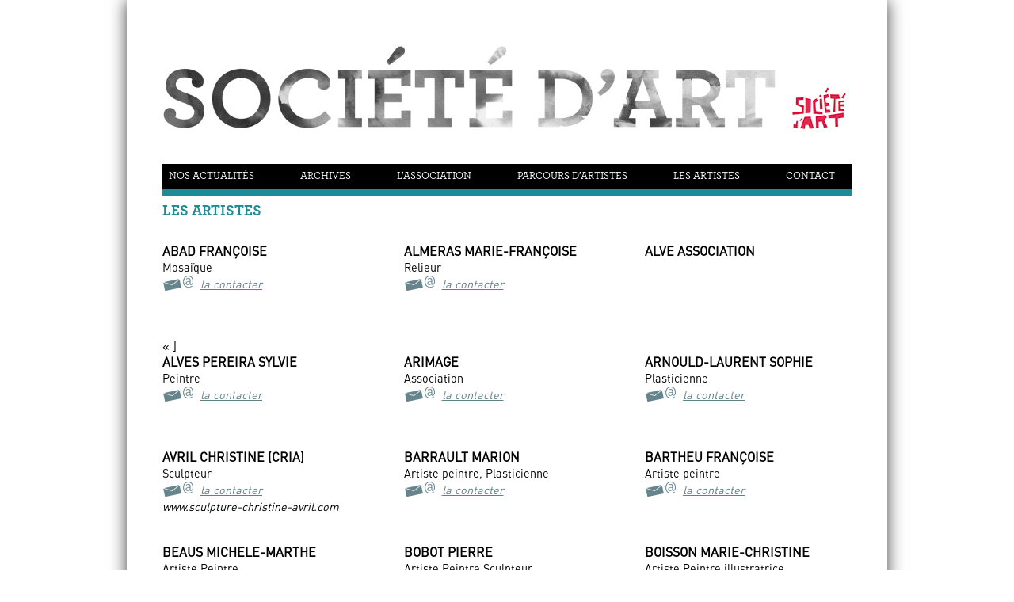

--- FILE ---
content_type: text/html; charset=UTF-8
request_url: http://www.societedart-corbeil.fr/les-artistes/
body_size: 10866
content:
<!DOCTYPE html>
<html lang="fr-FR">
	<head>
		<meta charset="UTF-8">
		<title>Les artistes | Société d&#039;Art de Corbeil Essonnes</title>
		<link rel="stylesheet" href="http://www.societedart-corbeil.fr/wp-content/themes/societedart/style.css">
		<link rel="pingback" href="http://www.societedart-corbeil.fr/xmlrpc.php">
		<meta name='robots' content='max-image-preview:large' />
<link rel='dns-prefetch' href='//www.googletagmanager.com' />
<link rel="alternate" type="application/rss+xml" title="Société d&#039;Art de Corbeil Essonnes &raquo; Flux" href="http://www.societedart-corbeil.fr/feed/" />
<link rel="alternate" type="application/rss+xml" title="Société d&#039;Art de Corbeil Essonnes &raquo; Flux des commentaires" href="http://www.societedart-corbeil.fr/comments/feed/" />
<link rel="alternate" type="application/rss+xml" title="Société d&#039;Art de Corbeil Essonnes &raquo; Les artistes Flux des commentaires" href="http://www.societedart-corbeil.fr/les-artistes/feed/" />
<link rel="alternate" title="oEmbed (JSON)" type="application/json+oembed" href="http://www.societedart-corbeil.fr/wp-json/oembed/1.0/embed?url=http%3A%2F%2Fwww.societedart-corbeil.fr%2Fles-artistes%2F" />
<link rel="alternate" title="oEmbed (XML)" type="text/xml+oembed" href="http://www.societedart-corbeil.fr/wp-json/oembed/1.0/embed?url=http%3A%2F%2Fwww.societedart-corbeil.fr%2Fles-artistes%2F&#038;format=xml" />
<style id='wp-img-auto-sizes-contain-inline-css' type='text/css'>
img:is([sizes=auto i],[sizes^="auto," i]){contain-intrinsic-size:3000px 1500px}
/*# sourceURL=wp-img-auto-sizes-contain-inline-css */
</style>
<style id='wp-emoji-styles-inline-css' type='text/css'>

	img.wp-smiley, img.emoji {
		display: inline !important;
		border: none !important;
		box-shadow: none !important;
		height: 1em !important;
		width: 1em !important;
		margin: 0 0.07em !important;
		vertical-align: -0.1em !important;
		background: none !important;
		padding: 0 !important;
	}
/*# sourceURL=wp-emoji-styles-inline-css */
</style>
<style id='wp-block-library-inline-css' type='text/css'>
:root{--wp-block-synced-color:#7a00df;--wp-block-synced-color--rgb:122,0,223;--wp-bound-block-color:var(--wp-block-synced-color);--wp-editor-canvas-background:#ddd;--wp-admin-theme-color:#007cba;--wp-admin-theme-color--rgb:0,124,186;--wp-admin-theme-color-darker-10:#006ba1;--wp-admin-theme-color-darker-10--rgb:0,107,160.5;--wp-admin-theme-color-darker-20:#005a87;--wp-admin-theme-color-darker-20--rgb:0,90,135;--wp-admin-border-width-focus:2px}@media (min-resolution:192dpi){:root{--wp-admin-border-width-focus:1.5px}}.wp-element-button{cursor:pointer}:root .has-very-light-gray-background-color{background-color:#eee}:root .has-very-dark-gray-background-color{background-color:#313131}:root .has-very-light-gray-color{color:#eee}:root .has-very-dark-gray-color{color:#313131}:root .has-vivid-green-cyan-to-vivid-cyan-blue-gradient-background{background:linear-gradient(135deg,#00d084,#0693e3)}:root .has-purple-crush-gradient-background{background:linear-gradient(135deg,#34e2e4,#4721fb 50%,#ab1dfe)}:root .has-hazy-dawn-gradient-background{background:linear-gradient(135deg,#faaca8,#dad0ec)}:root .has-subdued-olive-gradient-background{background:linear-gradient(135deg,#fafae1,#67a671)}:root .has-atomic-cream-gradient-background{background:linear-gradient(135deg,#fdd79a,#004a59)}:root .has-nightshade-gradient-background{background:linear-gradient(135deg,#330968,#31cdcf)}:root .has-midnight-gradient-background{background:linear-gradient(135deg,#020381,#2874fc)}:root{--wp--preset--font-size--normal:16px;--wp--preset--font-size--huge:42px}.has-regular-font-size{font-size:1em}.has-larger-font-size{font-size:2.625em}.has-normal-font-size{font-size:var(--wp--preset--font-size--normal)}.has-huge-font-size{font-size:var(--wp--preset--font-size--huge)}.has-text-align-center{text-align:center}.has-text-align-left{text-align:left}.has-text-align-right{text-align:right}.has-fit-text{white-space:nowrap!important}#end-resizable-editor-section{display:none}.aligncenter{clear:both}.items-justified-left{justify-content:flex-start}.items-justified-center{justify-content:center}.items-justified-right{justify-content:flex-end}.items-justified-space-between{justify-content:space-between}.screen-reader-text{border:0;clip-path:inset(50%);height:1px;margin:-1px;overflow:hidden;padding:0;position:absolute;width:1px;word-wrap:normal!important}.screen-reader-text:focus{background-color:#ddd;clip-path:none;color:#444;display:block;font-size:1em;height:auto;left:5px;line-height:normal;padding:15px 23px 14px;text-decoration:none;top:5px;width:auto;z-index:100000}html :where(.has-border-color){border-style:solid}html :where([style*=border-top-color]){border-top-style:solid}html :where([style*=border-right-color]){border-right-style:solid}html :where([style*=border-bottom-color]){border-bottom-style:solid}html :where([style*=border-left-color]){border-left-style:solid}html :where([style*=border-width]){border-style:solid}html :where([style*=border-top-width]){border-top-style:solid}html :where([style*=border-right-width]){border-right-style:solid}html :where([style*=border-bottom-width]){border-bottom-style:solid}html :where([style*=border-left-width]){border-left-style:solid}html :where(img[class*=wp-image-]){height:auto;max-width:100%}:where(figure){margin:0 0 1em}html :where(.is-position-sticky){--wp-admin--admin-bar--position-offset:var(--wp-admin--admin-bar--height,0px)}@media screen and (max-width:600px){html :where(.is-position-sticky){--wp-admin--admin-bar--position-offset:0px}}

/*# sourceURL=wp-block-library-inline-css */
</style><style id='wp-block-paragraph-inline-css' type='text/css'>
.is-small-text{font-size:.875em}.is-regular-text{font-size:1em}.is-large-text{font-size:2.25em}.is-larger-text{font-size:3em}.has-drop-cap:not(:focus):first-letter{float:left;font-size:8.4em;font-style:normal;font-weight:100;line-height:.68;margin:.05em .1em 0 0;text-transform:uppercase}body.rtl .has-drop-cap:not(:focus):first-letter{float:none;margin-left:.1em}p.has-drop-cap.has-background{overflow:hidden}:root :where(p.has-background){padding:1.25em 2.375em}:where(p.has-text-color:not(.has-link-color)) a{color:inherit}p.has-text-align-left[style*="writing-mode:vertical-lr"],p.has-text-align-right[style*="writing-mode:vertical-rl"]{rotate:180deg}
/*# sourceURL=http://www.societedart-corbeil.fr/wp-includes/blocks/paragraph/style.min.css */
</style>
<style id='global-styles-inline-css' type='text/css'>
:root{--wp--preset--aspect-ratio--square: 1;--wp--preset--aspect-ratio--4-3: 4/3;--wp--preset--aspect-ratio--3-4: 3/4;--wp--preset--aspect-ratio--3-2: 3/2;--wp--preset--aspect-ratio--2-3: 2/3;--wp--preset--aspect-ratio--16-9: 16/9;--wp--preset--aspect-ratio--9-16: 9/16;--wp--preset--color--black: #000000;--wp--preset--color--cyan-bluish-gray: #abb8c3;--wp--preset--color--white: #ffffff;--wp--preset--color--pale-pink: #f78da7;--wp--preset--color--vivid-red: #cf2e2e;--wp--preset--color--luminous-vivid-orange: #ff6900;--wp--preset--color--luminous-vivid-amber: #fcb900;--wp--preset--color--light-green-cyan: #7bdcb5;--wp--preset--color--vivid-green-cyan: #00d084;--wp--preset--color--pale-cyan-blue: #8ed1fc;--wp--preset--color--vivid-cyan-blue: #0693e3;--wp--preset--color--vivid-purple: #9b51e0;--wp--preset--gradient--vivid-cyan-blue-to-vivid-purple: linear-gradient(135deg,rgb(6,147,227) 0%,rgb(155,81,224) 100%);--wp--preset--gradient--light-green-cyan-to-vivid-green-cyan: linear-gradient(135deg,rgb(122,220,180) 0%,rgb(0,208,130) 100%);--wp--preset--gradient--luminous-vivid-amber-to-luminous-vivid-orange: linear-gradient(135deg,rgb(252,185,0) 0%,rgb(255,105,0) 100%);--wp--preset--gradient--luminous-vivid-orange-to-vivid-red: linear-gradient(135deg,rgb(255,105,0) 0%,rgb(207,46,46) 100%);--wp--preset--gradient--very-light-gray-to-cyan-bluish-gray: linear-gradient(135deg,rgb(238,238,238) 0%,rgb(169,184,195) 100%);--wp--preset--gradient--cool-to-warm-spectrum: linear-gradient(135deg,rgb(74,234,220) 0%,rgb(151,120,209) 20%,rgb(207,42,186) 40%,rgb(238,44,130) 60%,rgb(251,105,98) 80%,rgb(254,248,76) 100%);--wp--preset--gradient--blush-light-purple: linear-gradient(135deg,rgb(255,206,236) 0%,rgb(152,150,240) 100%);--wp--preset--gradient--blush-bordeaux: linear-gradient(135deg,rgb(254,205,165) 0%,rgb(254,45,45) 50%,rgb(107,0,62) 100%);--wp--preset--gradient--luminous-dusk: linear-gradient(135deg,rgb(255,203,112) 0%,rgb(199,81,192) 50%,rgb(65,88,208) 100%);--wp--preset--gradient--pale-ocean: linear-gradient(135deg,rgb(255,245,203) 0%,rgb(182,227,212) 50%,rgb(51,167,181) 100%);--wp--preset--gradient--electric-grass: linear-gradient(135deg,rgb(202,248,128) 0%,rgb(113,206,126) 100%);--wp--preset--gradient--midnight: linear-gradient(135deg,rgb(2,3,129) 0%,rgb(40,116,252) 100%);--wp--preset--font-size--small: 13px;--wp--preset--font-size--medium: 20px;--wp--preset--font-size--large: 36px;--wp--preset--font-size--x-large: 42px;--wp--preset--spacing--20: 0.44rem;--wp--preset--spacing--30: 0.67rem;--wp--preset--spacing--40: 1rem;--wp--preset--spacing--50: 1.5rem;--wp--preset--spacing--60: 2.25rem;--wp--preset--spacing--70: 3.38rem;--wp--preset--spacing--80: 5.06rem;--wp--preset--shadow--natural: 6px 6px 9px rgba(0, 0, 0, 0.2);--wp--preset--shadow--deep: 12px 12px 50px rgba(0, 0, 0, 0.4);--wp--preset--shadow--sharp: 6px 6px 0px rgba(0, 0, 0, 0.2);--wp--preset--shadow--outlined: 6px 6px 0px -3px rgb(255, 255, 255), 6px 6px rgb(0, 0, 0);--wp--preset--shadow--crisp: 6px 6px 0px rgb(0, 0, 0);}:where(.is-layout-flex){gap: 0.5em;}:where(.is-layout-grid){gap: 0.5em;}body .is-layout-flex{display: flex;}.is-layout-flex{flex-wrap: wrap;align-items: center;}.is-layout-flex > :is(*, div){margin: 0;}body .is-layout-grid{display: grid;}.is-layout-grid > :is(*, div){margin: 0;}:where(.wp-block-columns.is-layout-flex){gap: 2em;}:where(.wp-block-columns.is-layout-grid){gap: 2em;}:where(.wp-block-post-template.is-layout-flex){gap: 1.25em;}:where(.wp-block-post-template.is-layout-grid){gap: 1.25em;}.has-black-color{color: var(--wp--preset--color--black) !important;}.has-cyan-bluish-gray-color{color: var(--wp--preset--color--cyan-bluish-gray) !important;}.has-white-color{color: var(--wp--preset--color--white) !important;}.has-pale-pink-color{color: var(--wp--preset--color--pale-pink) !important;}.has-vivid-red-color{color: var(--wp--preset--color--vivid-red) !important;}.has-luminous-vivid-orange-color{color: var(--wp--preset--color--luminous-vivid-orange) !important;}.has-luminous-vivid-amber-color{color: var(--wp--preset--color--luminous-vivid-amber) !important;}.has-light-green-cyan-color{color: var(--wp--preset--color--light-green-cyan) !important;}.has-vivid-green-cyan-color{color: var(--wp--preset--color--vivid-green-cyan) !important;}.has-pale-cyan-blue-color{color: var(--wp--preset--color--pale-cyan-blue) !important;}.has-vivid-cyan-blue-color{color: var(--wp--preset--color--vivid-cyan-blue) !important;}.has-vivid-purple-color{color: var(--wp--preset--color--vivid-purple) !important;}.has-black-background-color{background-color: var(--wp--preset--color--black) !important;}.has-cyan-bluish-gray-background-color{background-color: var(--wp--preset--color--cyan-bluish-gray) !important;}.has-white-background-color{background-color: var(--wp--preset--color--white) !important;}.has-pale-pink-background-color{background-color: var(--wp--preset--color--pale-pink) !important;}.has-vivid-red-background-color{background-color: var(--wp--preset--color--vivid-red) !important;}.has-luminous-vivid-orange-background-color{background-color: var(--wp--preset--color--luminous-vivid-orange) !important;}.has-luminous-vivid-amber-background-color{background-color: var(--wp--preset--color--luminous-vivid-amber) !important;}.has-light-green-cyan-background-color{background-color: var(--wp--preset--color--light-green-cyan) !important;}.has-vivid-green-cyan-background-color{background-color: var(--wp--preset--color--vivid-green-cyan) !important;}.has-pale-cyan-blue-background-color{background-color: var(--wp--preset--color--pale-cyan-blue) !important;}.has-vivid-cyan-blue-background-color{background-color: var(--wp--preset--color--vivid-cyan-blue) !important;}.has-vivid-purple-background-color{background-color: var(--wp--preset--color--vivid-purple) !important;}.has-black-border-color{border-color: var(--wp--preset--color--black) !important;}.has-cyan-bluish-gray-border-color{border-color: var(--wp--preset--color--cyan-bluish-gray) !important;}.has-white-border-color{border-color: var(--wp--preset--color--white) !important;}.has-pale-pink-border-color{border-color: var(--wp--preset--color--pale-pink) !important;}.has-vivid-red-border-color{border-color: var(--wp--preset--color--vivid-red) !important;}.has-luminous-vivid-orange-border-color{border-color: var(--wp--preset--color--luminous-vivid-orange) !important;}.has-luminous-vivid-amber-border-color{border-color: var(--wp--preset--color--luminous-vivid-amber) !important;}.has-light-green-cyan-border-color{border-color: var(--wp--preset--color--light-green-cyan) !important;}.has-vivid-green-cyan-border-color{border-color: var(--wp--preset--color--vivid-green-cyan) !important;}.has-pale-cyan-blue-border-color{border-color: var(--wp--preset--color--pale-cyan-blue) !important;}.has-vivid-cyan-blue-border-color{border-color: var(--wp--preset--color--vivid-cyan-blue) !important;}.has-vivid-purple-border-color{border-color: var(--wp--preset--color--vivid-purple) !important;}.has-vivid-cyan-blue-to-vivid-purple-gradient-background{background: var(--wp--preset--gradient--vivid-cyan-blue-to-vivid-purple) !important;}.has-light-green-cyan-to-vivid-green-cyan-gradient-background{background: var(--wp--preset--gradient--light-green-cyan-to-vivid-green-cyan) !important;}.has-luminous-vivid-amber-to-luminous-vivid-orange-gradient-background{background: var(--wp--preset--gradient--luminous-vivid-amber-to-luminous-vivid-orange) !important;}.has-luminous-vivid-orange-to-vivid-red-gradient-background{background: var(--wp--preset--gradient--luminous-vivid-orange-to-vivid-red) !important;}.has-very-light-gray-to-cyan-bluish-gray-gradient-background{background: var(--wp--preset--gradient--very-light-gray-to-cyan-bluish-gray) !important;}.has-cool-to-warm-spectrum-gradient-background{background: var(--wp--preset--gradient--cool-to-warm-spectrum) !important;}.has-blush-light-purple-gradient-background{background: var(--wp--preset--gradient--blush-light-purple) !important;}.has-blush-bordeaux-gradient-background{background: var(--wp--preset--gradient--blush-bordeaux) !important;}.has-luminous-dusk-gradient-background{background: var(--wp--preset--gradient--luminous-dusk) !important;}.has-pale-ocean-gradient-background{background: var(--wp--preset--gradient--pale-ocean) !important;}.has-electric-grass-gradient-background{background: var(--wp--preset--gradient--electric-grass) !important;}.has-midnight-gradient-background{background: var(--wp--preset--gradient--midnight) !important;}.has-small-font-size{font-size: var(--wp--preset--font-size--small) !important;}.has-medium-font-size{font-size: var(--wp--preset--font-size--medium) !important;}.has-large-font-size{font-size: var(--wp--preset--font-size--large) !important;}.has-x-large-font-size{font-size: var(--wp--preset--font-size--x-large) !important;}
/*# sourceURL=global-styles-inline-css */
</style>

<style id='classic-theme-styles-inline-css' type='text/css'>
/*! This file is auto-generated */
.wp-block-button__link{color:#fff;background-color:#32373c;border-radius:9999px;box-shadow:none;text-decoration:none;padding:calc(.667em + 2px) calc(1.333em + 2px);font-size:1.125em}.wp-block-file__button{background:#32373c;color:#fff;text-decoration:none}
/*# sourceURL=/wp-includes/css/classic-themes.min.css */
</style>
<link rel='stylesheet' id='dry_awp_theme_style-css' href='http://www.societedart-corbeil.fr/wp-content/plugins/advanced-wp-columns/assets/css/awp-columns.css?ver=6.9' type='text/css' media='all' />
<style id='dry_awp_theme_style-inline-css' type='text/css'>
@media screen and (max-width: 1024px) {	.csColumn {		clear: both !important;		float: none !important;		text-align: center !important;		margin-left:  10% !important;		margin-right: 10% !important;		width: 80% !important;	}	.csColumnGap {		display: none !important;	}}
/*# sourceURL=dry_awp_theme_style-inline-css */
</style>
<script type="text/javascript" src="http://www.societedart-corbeil.fr/wp-content/themes/societedart/javascript/modernizr-2.6.2-custom.min.js?ver=1.0" id="modernizr-js"></script>
<script type="text/javascript" src="http://www.societedart-corbeil.fr/wp-content/themes/societedart/javascript/jquery-1.8.3.min.js?ver=1.8.3" id="jquery-js"></script>
<link rel="https://api.w.org/" href="http://www.societedart-corbeil.fr/wp-json/" /><link rel="alternate" title="JSON" type="application/json" href="http://www.societedart-corbeil.fr/wp-json/wp/v2/pages/86" /><link rel="EditURI" type="application/rsd+xml" title="RSD" href="http://www.societedart-corbeil.fr/xmlrpc.php?rsd" />
<meta name="generator" content="WordPress 6.9" />
<link rel="canonical" href="http://www.societedart-corbeil.fr/les-artistes/" />
<link rel='shortlink' href='http://www.societedart-corbeil.fr/?p=86' />
<meta name="generator" content="Site Kit by Google 1.168.0" />		<!--[if lte IE 8]>
			<link rel="stylesheet" href="http://www.societedart-corbeil.fr/wp-content/themes/societedart/css/ie.css" media="screen" type="text/css" />
		<![endif]-->
		<style>
			.menu .menu-actualites a:hover,.sub-menu .menu-actualites a:hover{color:#edc339;}
			body.category header .path{display:block;}
			body.category header .path .line{background-color:#edc339;}
			body.category header .path .text{color:#edc339;margin-top:4px;}
			.menu .menu-archives a:hover,.sub-menu .menu-archives a:hover{color:#e41b6c;}
			body.page-template-template-archives-php header .path{display:block;}
			body.page-template-template-archives-php header .path .line{background-color:#e41b6c;}
			body.page-template-template-archives-php header .path .text{color:#e41b6c;margin-top:4px;}
			#content.archives a.search-category,#content.archives #search-years,#content.archives #search-years input,#content.archives #search-years  a{
				color:#e41b6c;}
			.menu .menu-association a:hover,.sub-menu .menu-association a:hover{color:#2a7445;}
			body.page-template-template-association-php header .path{display:block;}
			body.page-template-template-association-php header .path .line{background-color:#2a7445;}
			body.page-template-template-association-php header .path .text{color:#2a7445;margin-top:4px;}
			.menu .menu-artistes a:hover,.sub-menu .menu-artistes a:hover{color:#1c8c95;}
			body.page-template-template-artistes-php header .path{display:block;}
			body.page-template-template-artistes-php header .path .line{background-color:#1c8c95;}
			body.page-template-template-artistes-php header .path .text{color:#1c8c95;margin-top:4px;}
			.menu .menu-contact a:hover,.sub-menu .menu-contact a:hover{color:#982e6a;}
			body.page-template-template-contact-php header .path{display:block;}
			body.page-template-template-contact-php header .path .line{background-color:#982e6a;}
			body.page-template-template-contact-php header .path .text{color:#982e6a;margin-top:4px;}
			.menu .menu-parcours_artistes a:hover,.sub-menu .menu-parcours_artistes a:hover{color:#82370c;}
			body.page-template-template-parcours_artistes-php header .path{display:block;}
			body.page-template-template-parcours_artistes-php header .path .line{background-color:#82370c;}
			body.page-template-template-parcours_artistes-php header .path .text{color:#82370c;margin-top:4px;}
		</style>
	</head>
	<body class="wp-singular page-template page-template-template-artistes page-template-template-artistes-php page page-id-86 wp-theme-societedart">
		<noscript>
			<strong>JavaScript est nécessaire au bon fonctionnement de ce site. Merci d'activer JavaScript avant de poursuivre...</strong>
		</noscript>
		<div id="page-container">
			<div id="page-border-left"></div>
			<div id="page">
				<header>
					<section class="banner">
						<a href="http://www.societedart-corbeil.fr/accueil/"><img class="title" src="http://www.societedart-corbeil.fr/wp-content/themes/societedart/images/headers/header4.jpg" alt="société d'art"></a>
						<a href="http://www.societedart-corbeil.fr/accueil/"><img class="logo" src="http://www.societedart-corbeil.fr/wp-content/themes/societedart/images/logo.png" alt="logo"></a>
					</section>
					<nav>
						<div class="menu-menu-principal-container"><ul id="menu-menu-principal" class="menu"><li id="menu-item-78" class="menu-actualites menu-item menu-item-type-taxonomy menu-item-object-category menu-item-has-children menu-item-78"><a href="http://www.societedart-corbeil.fr/category/actualites/">Nos actualités</a>
<ul class="sub-menu">
	<li id="menu-item-13" class="menu-actualites-expositions menu-item menu-item-type-taxonomy menu-item-object-category menu-item-13"><a href="http://www.societedart-corbeil.fr/category/expositions/">Expositions</a></li>
	<li id="menu-item-89" class="menu-actualites-ateliers_conferences menu-item menu-item-type-taxonomy menu-item-object-category menu-item-89"><a href="http://www.societedart-corbeil.fr/category/ateliers_conferences/">Ateliers/Conférences</a></li>
	<li id="menu-item-14" class="menu-actualites-parcours menu-item menu-item-type-taxonomy menu-item-object-category menu-item-14"><a href="http://www.societedart-corbeil.fr/category/parcours_artistes/">Parcours d&rsquo;artistes</a></li>
</ul>
</li>
<li id="menu-item-45" class="menu-archives menu-item menu-item-type-post_type menu-item-object-page menu-item-has-children menu-item-45"><a href="http://www.societedart-corbeil.fr/archives/">Archives</a>
<ul class="sub-menu">
	<li id="menu-item-47" class="menu-archives-expositions menu-item menu-item-type-custom menu-item-object-custom menu-item-47"><a href="http://www.societedart-corbeil.fr/archives/?categorie=expositions">Expositions</a></li>
	<li id="menu-item-90" class="menu-archives-ateliers_conferences menu-item menu-item-type-custom menu-item-object-custom menu-item-90"><a href="http://www.societedart-corbeil.fr/archives/?categorie=ateliers_conferences">Ateliers/Conférences</a></li>
	<li id="menu-item-49" class="menu-archives-parcours_artistes menu-item menu-item-type-custom menu-item-object-custom menu-item-49"><a href="http://www.societedart-corbeil.fr/archives/?categorie=parcours_artistes">Parcours d&rsquo;artistes</a></li>
	<li id="menu-item-2713" class="menu-archives-annees menu-item menu-item-type-custom menu-item-object-custom menu-item-2713"><a href="http://www.societedart-corbeil.fr/archives/?annee=2015">2015</a></li>
	<li id="menu-item-2712" class="menu-archives-annees menu-item menu-item-type-custom menu-item-object-custom menu-item-2712"><a href="http://www.societedart-corbeil.fr/archives/?annee=2014">2014</a></li>
	<li id="menu-item-517" class="menu-archives-annees menu-item menu-item-type-custom menu-item-object-custom menu-item-517"><a href="http://www.societedart-corbeil.fr/archives/?annee=2013">2013</a></li>
	<li id="menu-item-121" class="menu-archives-annees menu-item menu-item-type-custom menu-item-object-custom menu-item-121"><a href="http://www.societedart-corbeil.fr/archives/?annee=2012">2012</a></li>
	<li id="menu-item-46" class="menu-archives-annees menu-item menu-item-type-custom menu-item-object-custom menu-item-46"><a href="http://www.societedart-corbeil.fr/archives/?annee=2011">2011</a></li>
</ul>
</li>
<li id="menu-item-55" class="menu-association menu-item menu-item-type-post_type menu-item-object-page menu-item-55"><a href="http://www.societedart-corbeil.fr/association/">L&rsquo;association</a></li>
<li id="menu-item-221" class="menu-parcours_artistes menu-item menu-item-type-post_type menu-item-object-page menu-item-221"><a href="http://www.societedart-corbeil.fr/parcours-dartistes/">Parcours d&rsquo;artistes</a></li>
<li id="menu-item-88" class="menu-artistes menu-item menu-item-type-post_type menu-item-object-page current-menu-item page_item page-item-86 current_page_item menu-item-88"><a href="http://www.societedart-corbeil.fr/les-artistes/" aria-current="page">Les artistes</a></li>
<li id="menu-item-54" class="menu-contact last menu-item menu-item-type-post_type menu-item-object-page menu-item-54"><a href="http://www.societedart-corbeil.fr/contact/">Contact</a></li>
</ul></div>					</nav>
					<section class="path">
						<div class="line"></div>
						<div class="text">  Les artistes</div>
					</section>
				</header><div id="content" class="artistes">
	<div id="artistes">
		<div class="artiste"><h3 class="nom">ABAD Françoise</h3><span class="specialite">Mosaïque</span><a class="email" data-sa-email="si1dedgCiuhh1iu">la contacter</a></div>
<div class="artiste artiste-middle"><h3 class="nom">ALMERAS Marie-Françoise</h3><span class="specialite">Relieur</span><a class="email" data-sa-email="pdulh1dophudvCdolfh#dgvo1iu">la contacter</a></div>
<p><div class="artiste"><h3 class="nom">ALVE Association</h3><span class="specialite"> </span></div>« ]</p>
<div class="artiste"><h3 class="nom">ALVES PEREIRA Sylvie</h3><span class="specialite">Peintre</span><a class="email" data-sa-email="eodeodvdsCkrwpdlo1frp">la contacter</a></div>
<div class="artiste artiste-middle"><h3 class="nom">Arimage</h3><span class="specialite">Association</span><a class="email" data-sa-email="dvvrfldwlrq1dulpdjhCjpdlo1frp">la contacter</a></div>
<div class="artiste"><h3 class="nom">ARNOULD-LAURENT Sophie</h3><span class="specialite">Plasticienne</span><a class="email" data-sa-email="vdxilCiuhh1iu">la contacter</a></div>
<div class="artiste"><h3 class="nom">AVRIL Christine (CriA)</h3><span class="specialite">Sculpteur</span><a class="email" data-sa-email="fuldCgepdlo1frp">la contacter</a><a class="site" href="http://www.sculpture-christine-avril.com" target="_blank">www.sculpture-christine-avril.com</a></div>
<div class="artiste artiste-middle"><h3 class="nom">BARRAULT Marion</h3><span class="specialite">Artiste peintre, Plasticienne</span><a class="email" data-sa-email="pdulrq0eduudxowCrudqjh1iu">la contacter</a></div>
<div class="artiste"><h3 class="nom">BARTHEU Françoise</h3><span class="specialite">Artiste peintre</span><a class="email" data-sa-email="iudqfrlvh1eduwkhxCiuhh1iu">la contacter</a></div>
<div class="artiste"><h3 class="nom">BEAUS Michele-Marthe</h3><span class="specialite">Artiste Peintre</span><a class="email" data-sa-email="plfkhoh1ehdxvCjpdlo1frp">la contacter</a></div>
<div class="artiste artiste-middle"><h3 class="nom">BOBOT Pierre</h3><span class="specialite">Artiste Peintre Sculpteur</span><a class="email" data-sa-email="slhuuhCererw1hx">le contacter</a><a class="site" href="http://pierre@bobot.eu" target="_blank">http://pierre@bobot.eu</a></div>
<div class="artiste"><h3 class="nom">BOISSON Marie-Christine</h3><span class="specialite">Artiste Peintre illustratrice</span><a class="email" data-sa-email="erlvvrqpfCrudqjh1iu">la contacter</a></div>
<div class="artiste"><h3 class="nom">BOURDELEAU Jean-Pierre</h3><span class="specialite">Artiste Dessinateur</span><a class="email" data-sa-email="ms1erxughohdxCzdqdgrr1iu">le contacter</a></div>
<div class="artiste artiste-middle"><h3 class="nom">BOURGY Christiane</h3><span class="specialite">Peintre</span></div>
<div class="artiste"><h3 class="nom">BOYER Roland</h3><span class="specialite">Photographe</span><a class="email" data-sa-email="er|huurodqgrCjpdlo1frp">le contacter</a><a class="site" href="http://www.rolandboyer.fr" target="_blank">www.rolandboyer.fr</a></div>
<div class="artiste"><h3 class="nom">BREMOND Hélène</h3><span class="specialite">Gravure, Pastels, Sculpture</span><a class="email" data-sa-email="khohqh1euhprqgCiuhh1iu">la contacter</a></div>
<div class="artiste artiste-middle"><h3 class="nom">BRETEAU Claude</h3><span class="specialite">Photographe</span><a class="email" data-sa-email="euhwhdxfodxghCiuhh1iu">le contacter</a><a class="site" href="http://claude-breteau.fr" target="_blank">claude-breteau.fr</a></div>
<div class="artiste"><h3 class="nom">BRISSON Bernard Jacques</h3><span class="specialite">Artiste Peintre</span><a class="email" data-sa-email="eme1eulvvrqCjpdlo1frp">le contacter</a><a class="site" href="http://1plus1.canalblog.com" target="_blank">1plus1.canalblog.com</a></div>
<div class="artiste"><h3 class="nom">BRIOT Françoise</h3><span class="specialite">Artiste Plasticienne</span><a class="email" data-sa-email="iudqfrlvh1eulrw4Ciuhh1iu">la contacter</a></div>
<div class="artiste artiste-middle"><h3 class="nom">BRUNIER Jean-Marc</h3><span class="specialite">Peintre</span><a class="email" data-sa-email="mhdq0pduf1euxqlhuCzdqdgrr1iu">le contacter</a></div>
<div class="artiste"><h3 class="nom">BRUSHA-FERREIRA Sophie</h3><span class="specialite">Peintre photographe</span><a class="email" data-sa-email="vrsklheuxvkdCjpdlo1frp">la contacter</a></div>
<div class="artiste"><h3 class="nom">CAUMETTE Yolande</h3><span class="specialite">Artiste Peintre</span><a class="email" data-sa-email="|r1fdxphwwhCrudqjh1iu">la contacter</a></div>
<div class="artiste artiste-middle"><h3 class="nom">CHARVILLAT Jean-Paul</h3><span class="specialite">Peintre</span><a class="email" data-sa-email="grfwhxusrq{Cjpdlo1frp">le contacter</a></div>
<div class="artiste"><h3 class="nom">COLLECTIF PALISSADE</h3><span class="specialite">Peinture, Sculpture, Arts plastiques</span><a class="email" data-sa-email="froohfwlisdolvvdghCjpdlo1frp">la contacter</a></div>
<div class="artiste"><h3 class="nom">COLLIGNON Véronique</h3><span class="specialite">Peintre</span><a class="email" data-sa-email="yhurfrooljqrqCrudqjh1iu">la contacter</a></div>
<div class="artiste artiste-middle"><h3 class="nom">COMBESCOT Sébastien</h3><span class="specialite">Peintre</span><a class="email" data-sa-email="frpehvfrw1vhedvwlhqCqhxi1iu">le contacter</a></div>
<div class="artiste"><h3 class="nom">COUPARD Annie</h3><span class="specialite">Peintre</span><a class="email" data-sa-email="dj1julrwwhvCjpdlo1frp">la contacter</a></div>
<div class="artiste"><h3 class="nom">DAMIENS Laurence</h3><span class="specialite">Peintre</span><a class="email" data-sa-email="gdplhqvodxuhqfhCjpdlo1frp">la contacter</a></div>
<div class="artiste artiste-middle"><h3 class="nom">DAVID Jeanny</h3><span class="specialite">Peintre</span><a class="email" data-sa-email="mgdylghwqrxvCkrwpdlo1frp">la contacter</a></div>
<div class="artiste"><h3 class="nom">DEFROCOURT Olivier</h3><span class="specialite">Sculpteur</span><a class="email" data-sa-email="ghiurfrxuw1rolylhuCjpdlo1frp">le contacter</a></div>
<div class="artiste"><h3 class="nom">DE GRAEVE Solange</h3><span class="specialite">Décoratrice</span><a class="email" data-sa-email="vghjudhyh<4C|dkrr1iu">la contacter</a></div>
<div class="artiste artiste-middle"><h3 class="nom">DELAVEAU Patricia</h3><a class="email" data-sa-email="sdwdol{Ckrwpdlo1iu">la contacter</a></div>
<div class="artiste"><h3 class="nom">DEL'NOTT</h3><span class="specialite">Photographe</span><a class="email" data-sa-email="gho0qrwwCkrwpdlo1frp">le contacter</a><a class="site" href="http://christiandelinottephotographe.jimdo.com/" target="_blank">http://christiandelinottephotographe.jimdo.com/</a></div>
<div class="artiste"><h3 class="nom">DESSEREY Claudy</h3><span class="specialite">Artiste plasticienne</span><a class="email" data-sa-email="fodxg|1ghvvhuh|Cjpdlo1frp">la contacter</a></div>
<div class="artiste artiste-middle"><h3 class="nom">DODERISSE Denise</h3><span class="specialite">Peinture- Ecriture</span><a class="email" data-sa-email="ghqlvhgrghulvvhCdro1frp">la contacter</a></div>
<div class="artiste"><h3 class="nom">DUPONT Françoise</h3><span class="specialite">Artiste Pastelliste</span><a class="email" data-sa-email="gxsrqwiudCiuhh1iu">la contacter</a></div>
<div class="artiste"><h3 class="nom">LES ÉPHÉLIDES Association</h3><span class="specialite">Écriture</span><a class="email" data-sa-email="hskholghv1iCrudqjh1iu">la contacter</a></div>
<div class="artiste artiste-middle"><h3 class="nom">FERDIN Michel</h3><span class="specialite">Couture</span><a class="email" data-sa-email="ip1frxwxuhC|dkrr1iu">le contacter</a></div>
<div class="artiste"><h3 class="nom">FOURMONT Yves</h3><span class="specialite">Sculpteur</span><a class="email" data-sa-email="|yhv1irxuprqwCzdqdgrr1iu">le contacter</a></div>
<div class="artiste"><h3 class="nom">FRANCOISE Marie-Noëlle</h3><span class="specialite">Peintre</span><a class="email" data-sa-email="phwrqhmhiudqfrlvhCjpdlo1frp">la contacter</a></div>
<div class="artiste artiste-middle"><h3 class="nom">GAIGNON Sophie</h3><a class="email" data-sa-email="vrsklh1jdljqrqCrudqjh1iu">la contacter</a></div>
<div class="artiste"><h3 class="nom">GAL Nicole</h3><span class="specialite">Artiste Peintre</span><a class="email" data-sa-email="qlfroh1jdoCrudqjh1iu">la contacter</a><a class="site" href="http://nicolegal-peintre.fr" target="_blank">http://nicolegal-peintre.fr</a></div>
<div class="artiste"><h3 class="nom">GALLON Claudine</h3><span class="specialite">Tapisserie</span><a class="email" data-sa-email="fodxglqh1jdoorqCrudqjh1iu">la contacter</a></div>
<div class="artiste artiste-middle"><h3 class="nom">GAUVAIN Isabelle</h3><span class="specialite">Sculptrice</span><a class="email" data-sa-email="jdxydlqlvdehoohCjpdlo1frp">la contacter</a></div>
<div class="artiste"><h3 class="nom">GAVANON Estelle</h3><span class="specialite">Artiste Plasticienne</span><a class="email" data-sa-email="hvwhooh1jdydqrqCzdqdgrr1iu">la contacter</a><a class="site" href="http://www.estellegavanon.com" target="_blank">www.estellegavanon.com</a></div>
<div class="artiste"><h3 class="nom">GONTHIER Noëlle</h3><span class="specialite">Peintre</span><a class="email" data-sa-email="qrhooh41jrqwklhuCrudqjh1iu">la contacter</a></div>
<div class="artiste artiste-middle"><h3 class="nom">GRANDIN Marie-Jeanne</h3><span class="specialite">Sculpture</span><a class="email" data-sa-email="judqglq1pdulh0mhdqqhCzdqdgrr1iu">la contacter</a></div>
<div class="artiste"><h3 class="nom">GRANGER Martine</h3><span class="specialite">Peintre</span><a class="email" data-sa-email="pduwlqhjudqjhuCzdqdgrr1iu">la contacter</a></div>
<div class="artiste"><h3 class="nom">GRUBER Michel</h3><span class="specialite">Plasticien</span><a class="email" data-sa-email="#plfkho1juxehu1<4Czdqdgrr1iu">le contacter</a></div>
<div class="artiste artiste-middle"><h3 class="nom">GUERIN-SCHIETSCH Madeleine</h3><span class="specialite">Artiste Peintre</span><a class="email" data-sa-email="pdgjxhulqvCjpdlo1frp">la contacter</a><a class="site" href="http://www.guerin-schietsch.com" target="_blank">www.guerin-schietsch.com</a></div>
<div class="artiste"><h3 class="nom">HARDEBOLLE Bruno</h3><span class="specialite">Dessinateur</span><a class="email" data-sa-email="euxqrCkdugherooh1iu">le contacter</a></div>
<div class="artiste"><h3 class="nom">HOLLEBECQUE Véronique</h3><span class="specialite">Peintre</span><a class="email" data-sa-email="yhkroohehfCjpdlo1frp">la contacter</a></div>
<div class="artiste artiste-middle"><h3 class="nom">JOCQUEL Adeline</h3><span class="specialite">Sculpture</span><a class="email" data-sa-email="dwholhuCdgholqhmrftxho1frp">la contacter</a><a class="site" href="http://adelinejocquel.com" target="_blank">adelinejocquel.com</a></div>
<div class="artiste"><h3 class="nom">LACOTE Anne-Estelle STELLANN</h3><span class="specialite">Céramiste</span><a class="email" data-sa-email="vwhoodqqfhudpltxhvCjpdlo1frp">la contacter</a></div>
<div class="artiste"><h3 class="nom">LACROIX Nathalie</h3><span class="specialite">Peintre</span><a class="email" data-sa-email="qdwkdolhggdCjpdlo1frp">la contacter</a></div>
<div class="artiste artiste-middle"><h3 class="nom">LAGRANGE Didier</h3><span class="specialite">Peinture</span><a class="email" data-sa-email="glqrnfCjpdlo1frp">le contacter</a></div>
<div class="artiste"><h3 class="nom">LEBRAND-MAROT Nicole</h3><span class="specialite">Artiste Peintre</span><a class="email" data-sa-email="qlfroh1oheudqgCzdqdgrr1iu">la contacter</a></div>
<div class="artiste"><h3 class="nom">LECHARTIER Muriel</h3><span class="specialite">Sculpture-Modelage</span><a class="email" data-sa-email="pxulho1ohfkduwlhu5Cjpdlo1frp">la contacter</a></div>
<div class="artiste artiste-middle"><h3 class="nom">LECLERC-SéCHET Maryvonne</h3><span class="specialite">Artiste Peintre</span><a class="email" data-sa-email="pdu|yrqqh1dolfhCzdqdgrr1iu">la contacter</a></div>
<div class="artiste"><h3 class="nom">LE GARS Stéphane</h3><span class="specialite">Artiste Peintre</span><a class="email" data-sa-email="vwhskdqh1ohjduvCjpdlo1frp">le contacter</a><a class="site" href="http://www.stefflegars.com" target="_blank">www.stefflegars.com</a></div>
<div class="artiste"><h3 class="nom">LE GARS Sylvie</h3><span class="specialite">Photographe</span><a class="email" data-sa-email="v|oylh1ohjduvCjpdlo1frp">la contacter</a><a class="site" href="http://www.stefflegars.com" target="_blank">www.stefflegars.com</a></div>
<div class="artiste artiste-middle"><h3 class="nom">LEON Anmarie</h3><span class="specialite">Sculpture</span><a class="email" data-sa-email="dp1ohrqCzdqdgrr1iu">la contacter</a></div>
<div class="artiste"><h3 class="nom">LEON-MAROIS Véronique</h3><span class="specialite">Peintre</span><a class="email" data-sa-email="yhurqltxh1ohrqpdurlvCjpdlo1frp">la contacter</a><a class="site" href="http://www.veronique-leonmarois.com" target="_blank">www.veronique-leonmarois.com</a></div>
<div class="artiste"><h3 class="nom">LEONETTI Jacques</h3><span class="specialite">Peintre</span><a class="email" data-sa-email="mdftxhvohrqhwwlCrudqjh1iu">le contacter</a></div>
<div class="artiste artiste-middle"><h3 class="nom">LOOBUYCK Chloé</h3><span class="specialite">Calligraphie</span><a class="email" data-sa-email="fkorh1orre7Cjpdlo1frp">la contacter</a></div>
<div class="artiste"><h3 class="nom">LUCAS Janick</h3><span class="specialite">Peintre, plasticienne, poétesse</span><a class="email" data-sa-email="mdqlfn1oxfdv6Czdqdgrr1iu">la contacter</a></div>
<div class="artiste"><h3 class="nom">MASSE Dominique</h3><span class="specialite">Peintre</span><a class="email" data-sa-email="pdvvhvloh{Ciuhh1iu">le contacter</a></div>
<div class="artiste artiste-middle"><h3 class="nom">MATHé-MBL Brigitte</h3><span class="specialite">Peintre-Photographe</span><a class="email" data-sa-email="euljlwwh1pdwkh1epCjpdlo1frp">la contacter</a><a class="site" href="http://www.artbrigittemathe.com" target="_blank">www.artbrigittemathe.com</a></div>
<div class="artiste"><h3 class="nom">MAUDUIT Marie-Paule</h3><span class="specialite">Artiste Plasticienne</span><a class="email" data-sa-email="pdulhsdxohpdxgxlwCqhxi1iu">la contacter</a></div>
<div class="artiste"><h3 class="nom">MELOT Annie</h3><span class="specialite">Artiste Peintre</span><a class="email" data-sa-email="phorwidlyuhCrudqjh1iu">la contacter</a></div>
<div class="artiste artiste-middle"><h3 class="nom">MENUDIER Anne-Marie</h3><span class="specialite">Artiste Peintre</span><a class="email" data-sa-email="dp1phqxglhuCiuhh1iu">la contacter</a></div>
<div class="artiste"><h3 class="nom">MERESSE Michel</h3><span class="specialite">Poète multimédia (livres, photos, vidéos, installations)</span><a class="email" data-sa-email="pphuhvvh6C|dkrr1iu">le contacter</a></div>
<div class="artiste"><h3 class="nom">MERESSE Nicole</h3><span class="specialite">Artiste Peintre</span><a class="email" data-sa-email="qphuhvvhCiuhh1iu">la contacter</a><a class="site" href="http://www.nicolemeresse.fr/" target="_blank">www.nicolemeresse.fr/</a></div>
<div class="artiste artiste-middle"><h3 class="nom">MIZUKAMI Taka</h3><span class="specialite">Artiste Peintre</span><a class="email" data-sa-email="nhlpl}xCiuhh1iu">le contacter</a><a class="site" href="http://www.takamizukami.com" target="_blank">www.takamizukami.com</a></div>
<div class="artiste"><h3 class="nom">NADAL Alexis</h3><span class="specialite">Peinture Sculpture</span><a class="email" data-sa-email="dqgoCrudqjh1iu">le contacter</a></div>
<div class="artiste"><h3 class="nom">NETANGE Yolande</h3><span class="specialite">Artiste Plasticienne Céramiste</span><a class="email" data-sa-email="|rqhwdqjhCkrwpdlo1frp">la contacter</a></div>
<div class="artiste artiste-middle"><h3 class="nom">NORDMANN Fabienne</h3><span class="specialite">Artiste Plasticienne</span><a class="email" data-sa-email="odoxidelhqqhC|dkrr1iu">la contacter</a></div>
<div class="artiste"><h3 class="nom">PASELLO Pascale</h3><span class="specialite">Artiste Plasticienne</span><a class="email" data-sa-email="sdvfdohsdvhoorCkrwpdlo1iu">la contacter</a></div>
<div class="artiste"><h3 class="nom">PEZAIRE Catherine</h3><span class="specialite">Sculpteur</span><a class="email" data-sa-email="fdwkhulqh1sh}dluhCzdqdgrr1iu">la contacter</a><a class="site" href="http://www.pezaire-sculptures.com" target="_blank">www.pezaire-sculptures.com</a></div>
<div class="artiste artiste-middle"><h3 class="nom">PRIALNIC Marc</h3><span class="specialite">Peinture Sculpture</span><a class="email" data-sa-email="pduf1suldoqlfCjpdlo1frp">le contacter</a></div>
<div class="artiste"><h3 class="nom">REYSSIER Bich Chau</h3><span class="specialite">Peintre</span><a class="email" data-sa-email="ohuh|vvlhuCrudqjh1iu">la contacter</a></div>
<div class="artiste"><h3 class="nom">RODRIGUES Kessy</h3><span class="specialite">Peintre</span><a class="email" data-sa-email="nhvv|4844urguljxhvCjpdlo1frp">la contacter</a></div>
<div class="artiste artiste-middle"><h3 class="nom">SAMZUN Armelle</h3><span class="specialite">Peinture</span><a class="email" data-sa-email="vdorqyhurCiuhh1iu">la contacter</a></div>
<div class="artiste"><h3 class="nom">SCHMIDT-SOISSON Marie-José</h3><span class="specialite">Peinture</span><a class="email" data-sa-email="pdulmrv79Ckrwpdlo1frp">la contacter</a></div>
<div class="artiste"><h3 class="nom">SIDIBÉ Véronique</h3><span class="specialite">Peinture</span><a class="email" data-sa-email="dohdv1shlqwxuhvCjpdlo1frp">la contacter</a></div>
<div class="artiste artiste-middle"><h3 class="nom">TESTERA Angeles</h3><span class="specialite">Peintre Graveur</span><a class="email" data-sa-email="dqjhohv1whvwhudCrxworrn1iu">la contacter</a></div>
<div class="artiste"><h3 class="nom">TOLOTTI GROSS Josyane</h3><span class="specialite">Artiste Peintre</span><a class="email" data-sa-email="mrv|1jurvvCfoxe0lqwhuqhw1iu">la contacter</a></div>
<div class="artiste"><h3 class="nom">TRIBOY Bernard</h3><span class="specialite">Artiste Peintre</span><a class="email" data-sa-email="ehuqdug1wuler|Cjpdlo1frp">le contacter</a></div>
<div class="artiste artiste-middle"><h3 class="nom">VINOUZE Charlotte</h3><span class="specialite">Artiste Plasticienne Graphiste</span><a class="email" data-sa-email="f;;fkduorwwhCdro1frp">la contacter</a><a class="site" href="http://aufilduntrait.over-blog.com/" target="_blank">http://aufilduntrait.over-blog.com/</a></div>


<p></p>
	</div>
	<div class="clearfix"></div>
	<form action="/les-artistes/" class="contact" method="post" name="contact">
		<input type="hidden" id="contact-email-target" name="contact[email-target]" value="">
		<input type="hidden" id="contact-email-target-key" name="contact[email-target-key]" value="3">
		<span id="contact-name-target"></span><input type="hidden" id="contact-name-target-hidden" name="contact[name-target]" value="">
				<label for="contact-email-sender">Votre adresse électronique : <input type="text" id="contact-email-sender" name="contact[email-sender]" value=""></label>
		<label for="contact-message">Votre message :</label>
		<textarea id="contact-message" name="contact[message]"></textarea>
		<label for="contact-captcha" class="captcha">
			Veuillez saisir le résultat de l'opération suivante :
			<img src="http://www.societedart-corbeil.fr/wp-content/themes/societedart/captcha.php" class="captcha" alt="erreur">=
			<input type="text" id="contact-captcha" class="captcha" name="contact[captcha]">
		</label>
		<span><input type="submit" value="Merci"></span>
	</form>
</div>
<script>
	$("a.email").click(function(){
		$("form.contact").show();
		$("#contact-email-target").val($(this).attr("data-sa-email"));
		$("#contact-name-target").text("Contacter "+$(this).parent().children(".nom").first().text());
		$("#contact-name-target-hidden").val($(this).parent().children(".nom").first().text());
		$("#contact-email-sender").focus().select();
	});
	$(document).ready(function(){
				/*var artistes={0:"",1:"",2:""};
		$(".artiste").each(function(){
			artistes[$(this).attr("data-artiste_index")%3]+='<div class="artiste">'+$(this).html()+'</div>';
			$(this).remove();
		});
		$("#artistes").html(
			'<div class="artistes-group-container"><div class="artistes-group align-left">'+artistes[1]+'</div></div>'+
			'<div class="artistes-group-container"><div class="artistes-group align-center">'+artistes[2]+'</div></div>'+
			'<div class="artistes-group-container"><div class="artistes-group align-right">'+artistes[0]+'</div></div>');*/
	});
</script>
				<footer>
					<a href="http://www.societedart-corbeil.fr/accueil/">Société d'Art de Corbeil-Essonnes</a>
					<br><a href="http://www.societedart-corbeil.fr/mentions-legales/" class="mentions-legales">Mentions légales</a>
				</footer>
			</div>
			<div id="page-border-right"></div>
		</div>
		<script type="speculationrules">
{"prefetch":[{"source":"document","where":{"and":[{"href_matches":"/*"},{"not":{"href_matches":["/wp-*.php","/wp-admin/*","/wp-content/uploads/*","/wp-content/*","/wp-content/plugins/*","/wp-content/themes/societedart/*","/*\\?(.+)"]}},{"not":{"selector_matches":"a[rel~=\"nofollow\"]"}},{"not":{"selector_matches":".no-prefetch, .no-prefetch a"}}]},"eagerness":"conservative"}]}
</script>
<script id="wp-emoji-settings" type="application/json">
{"baseUrl":"https://s.w.org/images/core/emoji/17.0.2/72x72/","ext":".png","svgUrl":"https://s.w.org/images/core/emoji/17.0.2/svg/","svgExt":".svg","source":{"concatemoji":"http://www.societedart-corbeil.fr/wp-includes/js/wp-emoji-release.min.js?ver=6.9"}}
</script>
<script type="module">
/* <![CDATA[ */
/*! This file is auto-generated */
const a=JSON.parse(document.getElementById("wp-emoji-settings").textContent),o=(window._wpemojiSettings=a,"wpEmojiSettingsSupports"),s=["flag","emoji"];function i(e){try{var t={supportTests:e,timestamp:(new Date).valueOf()};sessionStorage.setItem(o,JSON.stringify(t))}catch(e){}}function c(e,t,n){e.clearRect(0,0,e.canvas.width,e.canvas.height),e.fillText(t,0,0);t=new Uint32Array(e.getImageData(0,0,e.canvas.width,e.canvas.height).data);e.clearRect(0,0,e.canvas.width,e.canvas.height),e.fillText(n,0,0);const a=new Uint32Array(e.getImageData(0,0,e.canvas.width,e.canvas.height).data);return t.every((e,t)=>e===a[t])}function p(e,t){e.clearRect(0,0,e.canvas.width,e.canvas.height),e.fillText(t,0,0);var n=e.getImageData(16,16,1,1);for(let e=0;e<n.data.length;e++)if(0!==n.data[e])return!1;return!0}function u(e,t,n,a){switch(t){case"flag":return n(e,"\ud83c\udff3\ufe0f\u200d\u26a7\ufe0f","\ud83c\udff3\ufe0f\u200b\u26a7\ufe0f")?!1:!n(e,"\ud83c\udde8\ud83c\uddf6","\ud83c\udde8\u200b\ud83c\uddf6")&&!n(e,"\ud83c\udff4\udb40\udc67\udb40\udc62\udb40\udc65\udb40\udc6e\udb40\udc67\udb40\udc7f","\ud83c\udff4\u200b\udb40\udc67\u200b\udb40\udc62\u200b\udb40\udc65\u200b\udb40\udc6e\u200b\udb40\udc67\u200b\udb40\udc7f");case"emoji":return!a(e,"\ud83e\u1fac8")}return!1}function f(e,t,n,a){let r;const o=(r="undefined"!=typeof WorkerGlobalScope&&self instanceof WorkerGlobalScope?new OffscreenCanvas(300,150):document.createElement("canvas")).getContext("2d",{willReadFrequently:!0}),s=(o.textBaseline="top",o.font="600 32px Arial",{});return e.forEach(e=>{s[e]=t(o,e,n,a)}),s}function r(e){var t=document.createElement("script");t.src=e,t.defer=!0,document.head.appendChild(t)}a.supports={everything:!0,everythingExceptFlag:!0},new Promise(t=>{let n=function(){try{var e=JSON.parse(sessionStorage.getItem(o));if("object"==typeof e&&"number"==typeof e.timestamp&&(new Date).valueOf()<e.timestamp+604800&&"object"==typeof e.supportTests)return e.supportTests}catch(e){}return null}();if(!n){if("undefined"!=typeof Worker&&"undefined"!=typeof OffscreenCanvas&&"undefined"!=typeof URL&&URL.createObjectURL&&"undefined"!=typeof Blob)try{var e="postMessage("+f.toString()+"("+[JSON.stringify(s),u.toString(),c.toString(),p.toString()].join(",")+"));",a=new Blob([e],{type:"text/javascript"});const r=new Worker(URL.createObjectURL(a),{name:"wpTestEmojiSupports"});return void(r.onmessage=e=>{i(n=e.data),r.terminate(),t(n)})}catch(e){}i(n=f(s,u,c,p))}t(n)}).then(e=>{for(const n in e)a.supports[n]=e[n],a.supports.everything=a.supports.everything&&a.supports[n],"flag"!==n&&(a.supports.everythingExceptFlag=a.supports.everythingExceptFlag&&a.supports[n]);var t;a.supports.everythingExceptFlag=a.supports.everythingExceptFlag&&!a.supports.flag,a.supports.everything||((t=a.source||{}).concatemoji?r(t.concatemoji):t.wpemoji&&t.twemoji&&(r(t.twemoji),r(t.wpemoji)))});
//# sourceURL=http://www.societedart-corbeil.fr/wp-includes/js/wp-emoji-loader.min.js
/* ]]> */
</script>
		<script type="text/javascript">var _gaq=_gaq || [];_gaq.push(['_setAccount','UA-165371356-1']);_gaq.push(['_trackPageview']);(function(){var ga=document.createElement('script');ga.type='text/javascript';ga.async=true;ga.src=('https:'==document.location.protocol?'https://ssl':'http://www')+'.google-analytics.com/ga.js';var s=document.getElementsByTagName('script')[0];s.parentNode.insertBefore(ga,s);})();</script>
	</body>
</html>

--- FILE ---
content_type: text/css
request_url: http://www.societedart-corbeil.fr/wp-content/themes/societedart/style.css
body_size: 2973
content:
/*
Theme Name: Société d'Art
Theme URI: http://www.societedart-corbeil.fr/
Description: Thème du site de la Société d'Art de Corbeil-Essonnes
Version: 1.0
Author: Loïc Herblot
Author URI: http://www.loicherblot.fr/
License: GNU GPL 3.0
License URI: http://www.gnu.org/licenses/gpl-3.0.html
Tags: fixed-width, white
*/

/* FONTS
----------*/
@font-face{
	font-family:ArcherBold;
	font-style:normal;
	font-variant:normal;
	font-weight:normal;
	src:url('fonts/archer-bold.eot');
	src:local('ArcherBold'),
		url('fonts/archer-bold.eot?#iefix') format('embedded-opentype'),
		url('fonts/archer-bold.otf') format('opentype'),
		url('fonts/archer-bold.svg') format('svg'),
		url('fonts/archer-bold.ttf') format('truetype'),
		url('fonts/archer-bold.woff') format('woff');
}
@font-face{
	font-family:ArcherLight;
	font-style:normal;
	font-variant:normal;
	font-weight:normal;
	src:url('fonts/archer-light.eot');
	src:local('ArcherLight'),
		url('fonts/archer-light.eot?#iefix') format('embedded-opentype'),
		url('fonts/archer-light.otf') format('opentype'),
		url('fonts/archer-light.svg') format('svg'),
		url('fonts/archer-light.ttf') format('truetype'),
		url('fonts/archer-light.woff') format('woff');
}
@font-face{
	font-family:ArcherMedium;
	font-style:normal;
	font-variant:normal;
	font-weight:normal;
	src:url('fonts/archer-medium.eot');
	src:local('ArcherMedium'),
		url('fonts/archer-medium.eot?#iefix') format('embedded-opentype'),
		url('fonts/archer-medium.otf') format('opentype'),
		url('fonts/archer-medium.svg') format('svg'),
		url('fonts/archer-medium.ttf') format('truetype'),
		url('fonts/archer-medium.woff') format('woff');
}
@font-face{
	font-family:DinRegular;
	font-style:normal;
	font-variant:normal;
	font-weight:normal;
	src:url('fonts/din-regular.eot');
	src:local('DinRegular'),
		url('fonts/din-regular.eot?#iefix') format('embedded-opentype'),
		url('fonts/din-regular.otf') format('opentype'),
		url('fonts/din-regular.svg') format('svg'),
		url('fonts/din-regular.ttf') format('truetype');
}
@font-face{
	font-family:DinLight;
	font-style:normal;
	font-variant:normal;
	font-weight:normal;
	src:url('fonts/din-light.eot');
	src:local('DinLight'),
		url('fonts/din-light.eot?#iefix') format('embedded-opentype'),
		url('fonts/din-light.otf') format('opentype'),
		url('fonts/din-light.svg') format('svg'),
		url('fonts/din-light.ttf') format('truetype');
}

/* HTML5 ENABLING
----------*/
header,nav,section,article,aside,figure,footer {display:block;}
/* A message for users with JavaScript turned off */
noscript strong{background-color:#eee;color:#a00;display:block;font-size:18px;line-height:1.5em;padding:5px 0;text-align:center;}

/* RESETS
----------*/
html{height:100%;width:100%;}
body,div,dl,dt,dd,ul,ol,li,h1,h2,h3,h4,h5,h6,pre,form,fieldset,input,textarea,p,blockquote,th,td
{margin:0;padding:0;}
fieldset,img{border:0;}
h1,h2,h3,h4,h5,h6
{font-weight:normal;}
ol,ul{list-style:none;}
q:before,q:after
{content:'';}
table{border-collapse:collapse;border-spacing:0;}
.bypostauthor,.gallery-caption,.sticky,.wp-caption,.wp-caption-text{}

/* HELPERS
----------*/
/* Images */
.aligncenter{clear:both;display:block;margin-left:auto;margin-right:auto;}
.alignleft{display:inline;float:left;}
.alignright{display:inline;float:right;}
/* Clear floats */
.clearfix{*zoom:1}.clearfix:before,.clearfix:after{display:table;content:""}.clearfix:after{clear:both}
/* Display */
.display-block{display:block;}
.display-none{display:none;}
/* Floats */
.float-left{float:left;}
.float-right{float:right;}
/* Colonnes */
.colonne-1-1{width:100%;}
.colonne-1-2{width:50%;}
.colonne-1-3{width:33%;}
.colonne-2-3{width:66%;}

/* PAGE
----------*/
#page{
	box-shadow:0px 0px 20px #444;
	-moz-box-shadow:0px 0px 20px #444;
	-webkit-box-shadow:0px 0px 20px #444;
	font-family:DinRegular,Trebuchet MS,Times New Roman,Serif;
	font-size:1rem;
	margin:0 auto;
	padding:30px;
	width:900px;
}
#page a{outline:none;}

#content{margin:20px auto 0 auto;min-height:370px;width:870px;}
#content h1,#content h2,#content h3,#content h4,#content h5,#content h6{font-family:DinLight,Trebuchet MS,Times New Roman,Serif;}
.nothing{margin:2em 0;}

/* HEADER
----------*/
header{margin:0 auto;width:870px;}
/* Images */
header .title{margin:0 16px 0px 0;}
header .logo{margin:0 0 40px 0;}
/* Menu */
.menu{background-color:#000;height:32px;}
.menu{list-style:none;margin:0;}
.menu ul{
	display:none;
	float:left;
	left:0;
	position:absolute;
	top:32px;
	width:180px;
	z-index:99999;
}
.menu li{background-color:#000;float:left;position:relative;}
.menu>li{padding:0 42px 0 0;}
.menu>li:last-child{padding:0;}
.menu>li:hover .sub-menu{display:block;}
.menu ul li{min-width:180px;}
.menu ul ul{left:100%;top:0}
.sub-menu{margin:-4px 0 0 0;}
.sub-menu li{border-bottom:solid 1px #fff;}
.sub-menu li:last-child{margin-bottom:16px;}
.menu a{display:block;color:#fff;font-family:ArcherMedium,Trebuchet MS,Times New Roman,Serif;font-size:0.8em;padding:8px;text-decoration:none;text-transform:uppercase;}
.sub-menu a,.sub-menu a:active,.sub-menu a:hover,.sub-menu a:visited{font-size:0.7em;}
/* Chemin de navigation */
header .path{display:none;height:48px;}
header .path .line{background-color:#000;height:8px;}
header .path .text{font-family:ArcherBold,Trebuchet MS,Times New Roman,Serif;font-size:1.2em;padding:4px 0;text-transform:uppercase;}

/* POSTS
----------*/
.post{margin:0.5em 0 3em 0;}
.post-info a.date{color:#aaa;font-family:DinRegular,Trebuchet MS,Times New Roman,Serif;font-style:italic;text-decoration:none;}
.post-info a.date:hover{color:#555;}
.post-content p{margin:0.5em 0;}

/* FOOTER
----------*/
footer{border-top:solid 1px #000;margin:32px auto 0 auto;padding-top:8px;text-align:center;width:870px;}
footer a{color:#000;font-family:ArcherBold,Trebuchet MS,Helvetica,Sans-serif;font-size:1em;text-decoration:none;}
footer a.mentions-legales{color:#bbb;font-family:Trebuchet MS,Helvetica,Sans-serif;font-size:0.7em;}

/* SPLASH/INTRO
----------*/
body.splash{height:100%;position:relative;width:100%}
#splash{background:url(images/splash.jpg);height:100%;position:fixed;width:100%;}
#splash .logo{display:none;height:58px;left:0;position:fixed;top:0;width:75px;z-index:4;}
#splash .entrer{display:none;height:392px;left:0;position:absolute;top:0;width:648px;z-index:3;}
#splash footer{border:none;position:fixed;bottom:16px;text-align:center;width:100%;}
#splash footer .line-separator{background-color:#fff;height:1px;margin:8px auto;width:850px;}
#splash footer a{color:#fff;font-size:0.95em;font-style:italic;text-transform:uppercase;}

/* ACCUEIL
----------*/
#content.accueil #titles{height:376px;margin:2em auto;overflow:hidden;width:870px;}
#content.accueil #titles img{height:188px;margin:0 0 -5px 0;padding:0;width:290px;}
#content.accueil #info{margin:16px auto;width:870px;}

/* ARCHIVES
----------*/
#content.archives a.search-category{background-color:#eee;display:block;float:left;font-family:ArcherBold,Trebuchet MS,Times New Roman,Serif;font-size:0.9em;margin-right:5px;padding:0.4em 0;text-align:center;text-decoration:none;text-transform:uppercase;width:286px;}
#content.archives a.search-category.last{margin-right:0;}
#content.archives a.search-category:hover{background-color:#e6e6e6;}
#content.archives form{display:inline;}
#content.archives #search-years{background-color:#eee;font-family:ArcherBold,Trebuchet MS,Times New Roman,Serif;font-size:0.9em;padding:0.4em 0 0.4em 0.4em;margin-top:4px;text-transform:uppercase;width:862px;text-align:center;}
#content.archives #search-years:hover{background-color:#e6e6e6;}
#content.archives #search-years input{border:none;font-family:ArcherBold,Trebuchet MS,Times New Roman,Serif;font-size:0.9em;margin-left:4em;padding:0 0 0.1em 0.4em;width:3em;}
#content.archives #search-years  a{margin-left:4em;text-decoration:none;}
#content.archives #search-years  a:hover{text-decoration:underline;}

/* ARTISTES
--------*/
#artistes{overflow:hidden;position:relative;}
#artistes .artiste{float:left;height:88px;margin:0 0 2em 0;overflow:hidden;width:30%;}
#artistes .artiste-middle{margin:0 5% 2em 5%;}
#artistes .nom{font-family:DinRegular,Trebuchet MS,Times New Roman,Serif;font-size:1em;font-weight:bold;text-transform:uppercase;}
#artistes .specialite{display:block;font-size:0.9em;line-height:150%;}
#artistes .email{background:url(images/artistes-icons.png) no-repeat 0 -26px;color:#618089;cursor:pointer;display:block;font-size:0.9em;font-style:italic;padding-left:48px;text-decoration:underline;line-height:150%;}
#artistes .email:hover{background-position:0 0;color:#00517c;}
#artistes .site{color:#000;display:block;font-size:0.9em;font-style:italic;text-decoration:none;line-height:150%;}
#artistes .site:hover{color:#00517c;}
#content.artistes .form-message-error{color:#f66;margin-top:8px;}
#content.artistes .form-message-success{color:#7d7;margin-top:8px;}
#content.artistes form{background-color:#f6f6f6;display:none;margin-top:1em;padding:0.5em;width:854px;}
#content.artistes form label,#content.artistes form span
{display:block;margin-bottom:8px;padding:4px 0;position:relative;}
#content.artistes form span{margin-top:48px;}
#content.artistes form input[type="text"]{border:solid 1px #e0e0e0;left:200px;padding:4px;position:absolute;width:644px;}
#content.artistes form input[type="text"].captcha{left:0;position:relative;width:2em;}
#content.artistes form label.captcha{margin-top:0.5em;}
#content.artistes form img.captcha{margin-bottom:-0.5em;}
#content.artistes form input[type="submit"]{background-color:#f6f6f6;border:solid 1px #e0e0e0;padding:4px 8px;position:absolute;right:0;top:-20px;}
#content.artistes form input[type="submit"]:hover{background-color:#eee;cursor:pointer;}
#content.artistes form textarea{border:solid 1px #e0e0e0;height:7em;padding:4px;width:844px;}
#content.artistes #contact-name-target{font-weight:bold;;margin:0;}

/* CONTACT
----------*/
#content.contact #adresse{background:url(images/contact-map.png) no-repeat;margin:1em auto 0 auto;height:144px;padding:2em 0 0 200px;width:450px;}
#content.contact #adresse h3{font-family:DinRegular,Trebuchet MS,Times New Roman,Serif;font-size:1.1em;margin-bottom:1em;text-transform:uppercase;}
#content.contact .action{margin:2em auto 0 auto;min-height:50px;width:650px;}
#content.contact .action .image{background:url(images/contact-icons.png) left top no-repeat;height:50px;float:left;width:60px;}
#content.contact #action1 .image{background-position:0 0;}
#content.contact #action2 .image{background-position:0 -50px;}
#content.contact #action3 .image{background-position:0 -100px;}
#content.contact .content{float:left;margin-left:18px;width:550px;}
#content.contact .message{cursor:pointer;}
#content.contact .message h3{color:#7a585b;font-family:DinRegular,Trebuchet MS,Times New Roman,Serif;font-size:1.1em;margin-bottom:0.5em;text-decoration:underline;text-transform:uppercase;}
#content.contact .form-message-error{color:#f66;margin-top:8px;}
#content.contact .form-message-success{color:#7d7;margin-top:8px;}
#content.contact .content form{background-color:#f6f6f6;display:none;margin-top:1em;padding:0.5em;width:470px;}
#content.contact .content label,#content.contact .content span
{display:block;margin-bottom:8px;padding:4px 0;position:relative;}
#content.contact .content form span{margin-top:48px;}
#content.contact .content input[type="text"]{border:solid 1px #e0e0e0;left:200px;padding:4px;position:absolute;width:258px;}
#content.contact .content input[type="submit"]{background-color:#f6f6f6;border:solid 1px #e0e0e0;padding:4px 8px;position:absolute;right:0;top:-20px;}
#content.contact .content input[type="submit"]:hover{background-color:#eee;cursor:pointer;}
#content.contact .content textarea{border:solid 1px #e0e0e0;padding:4px;width:458px;}